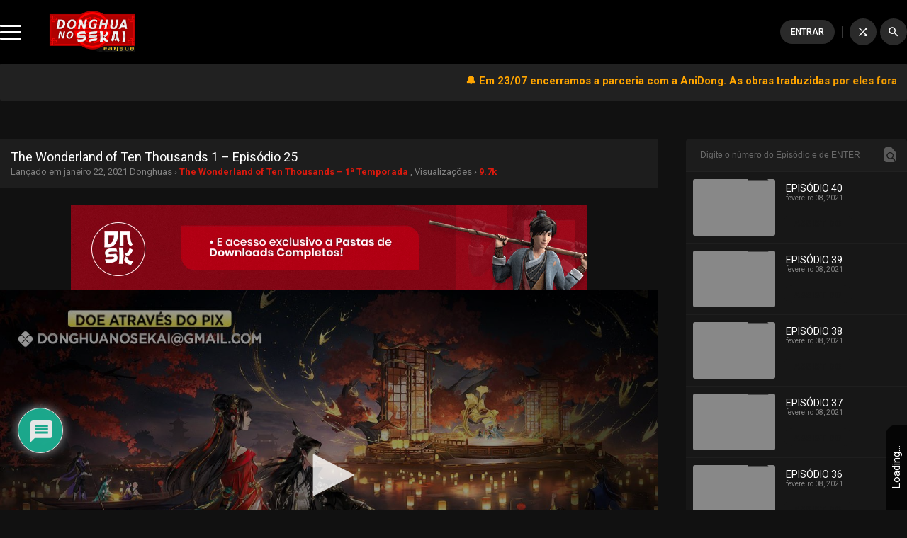

--- FILE ---
content_type: text/html; charset=UTF-8
request_url: https://donghuanosekai.com/player?file=NTc4Mw==&type=0
body_size: 1480
content:
<!DOCTYPE html>
<html lang="pt-br" dir="ltr" data-cast-api-enabled="true">
    <head>
        <script>
  const monetagURL = "https://otieu.com/4/9582533";
  const maxCliques = 3;
  const limiteHoras = 12;
  const intervaloMinutos = 15;

  // Recupera os dados salvos ou define padrões
  let dados = JSON.parse(localStorage.getItem("monetag_dados")) || {
    cliques: 0,
    timestampInicio: Date.now(),
    timestampUltimoClique: 0
  };

  const agora = Date.now();
  const horasPassadas = (agora - dados.timestampInicio) / (1000 * 60 * 60);
  const minutosDesdeUltimoClique = (agora - dados.timestampUltimoClique) / (1000 * 60);

  // Reinicia tudo se passou de 12 horas
  if (horasPassadas >= limiteHoras) {
    dados = {
      cliques: 0,
      timestampInicio: agora,
      timestampUltimoClique: 0
    };
    localStorage.setItem("monetag_dados", JSON.stringify(dados));
  }

  window.addEventListener("click", () => {
    const agora = Date.now();
    const minutosDesdeUltimoClique = (agora - dados.timestampUltimoClique) / (1000 * 60);

    if (
      dados.cliques < maxCliques &&
      minutosDesdeUltimoClique >= intervaloMinutos &&
      !/Mobi|Android/i.test(navigator.userAgent)
    ) {
      window.open(monetagURL, "_blank");
      dados.cliques++;
      dados.timestampUltimoClique = agora;
      localStorage.setItem("monetag_dados", JSON.stringify(dados));
    }
  });
</script>



        <meta name="viewport" content="width=device-width, initial-scale=1">
        <meta name="robots" content="noindex">
        <title>Player</title>
        <script src="https://code.jquery.com/jquery-2.2.4.min.js" integrity="sha256-BbhdlvQf/xTY9gja0Dq3HiwQF8LaCRTXxZKRutelT44=" crossorigin="anonymous"></script>
        <style>
            html,
            body {
                height:100%;
                width:100%;
                margin:0;
                overflow:hidden;
                background: #000;
            }
            iframe {
                height:100%;
                width:100%;
            }
			#v-xpKcgUvs-1,
			.video-player {
				height: 100%;
			}
        </style>
                <script>
        if (document.addEventListener) {
            document.addEventListener("keydown", bloquearSource);
        } else { //Versões antigas do IE
            document.attachEvent("onkeydown", bloquearSource);
        }

        function bloquearSource(e) {
            e = e || window.event;

            var code = e.which || e.keyCode;

            if (
                e.ctrlKey &&
                (code == 83 || code == 85) //83 = S, 85 = U
            ) {
                if (e.preventDefault) {
                    e.preventDefault();
                } else {
                    e.returnValue = false;
                }

                return false;
                window.location.href="https://facebook.com";
                window.replace.href="https://facebook.com";
            }
        }
        if (document.addEventListener) {
            document.addEventListener("keydown", bloquearSource);
        } else { //Versões antigas do IE
            document.attachEvent("onkeydown", bloquearSource);
        }

        function bloquearSource(e) {
            e = e || window.event;

            var code = e.which || e.keyCode;

            if (
                e.ctrlKey &&
                (code == 160 || code == 73) //73 = I, 160 = LShift
            ) {
                if (e.preventDefault) {
                    e.preventDefault();
                } else {
                    e.returnValue = false;
                }

                return false;
                 window.location.href="https://facebook.com";
                window.replace.href="https://facebook.com";
            }
        }
          window.onload = function() {
            document.addEventListener("contextmenu", function(e){
              e.preventDefault();
            }, false);
            document.addEventListener("keydown", function(e) {
            //document.onkeydown = function(e) {
              // "I" key
              if (e.ctrlKey && e.shiftKey && e.keyCode == 73) {
                disabledEvent(e);
              }
              // "J" key
              if (e.ctrlKey && e.shiftKey && e.keyCode == 74) {
                disabledEvent(e);
              }
              // "S" key + macOS
              if (e.keyCode == 83 && (navigator.platform.match("Mac") ? e.metaKey : e.ctrlKey)) {
                disabledEvent(e);
              }
              // "U" key
              if (e.ctrlKey && e.keyCode == 85) {
                disabledEvent(e);
              }
              // "F12" key
              if (event.keyCode == 123) {
                disabledEvent(e);
              }
            }, false);
            function disabledEvent(e){
              if (e.stopPropagation){
                e.stopPropagation();
              } else if (window.event){
                window.event.cancelBubble = true;
              }
              e.preventDefault();
              window.location.href = "https://facebook.com";
              window.location.replace('https://facebook.com');
              
            }
          };
        </script>
            </head>
    <body>
        <iframe src="https://player.donghuanosekai.com/player-nativov2.php?v=https://cdn-s02.star-wallpaper-4k.pictures/stream/the-wonderland-of-ten-thousands/season1/25_1080p_12f8b1b0.mp4/index.m3u8&I=0:01&F=1:35" width="100%" height="100%" frameborder="0" allowfullscreen="allowfullscreen"></iframe>            <script defer src="https://static.cloudflareinsights.com/beacon.min.js/vcd15cbe7772f49c399c6a5babf22c1241717689176015" integrity="sha512-ZpsOmlRQV6y907TI0dKBHq9Md29nnaEIPlkf84rnaERnq6zvWvPUqr2ft8M1aS28oN72PdrCzSjY4U6VaAw1EQ==" data-cf-beacon='{"version":"2024.11.0","token":"320aec96da754086bc2fa3258cc8e07f","r":1,"server_timing":{"name":{"cfCacheStatus":true,"cfEdge":true,"cfExtPri":true,"cfL4":true,"cfOrigin":true,"cfSpeedBrain":true},"location_startswith":null}}' crossorigin="anonymous"></script>
</body>
</html>


--- FILE ---
content_type: text/html; charset=utf-8
request_url: https://www.google.com/recaptcha/api2/aframe
body_size: 267
content:
<!DOCTYPE HTML><html><head><meta http-equiv="content-type" content="text/html; charset=UTF-8"></head><body><script nonce="hoHtLnjLZ-OFJ8IKwzsWIQ">/** Anti-fraud and anti-abuse applications only. See google.com/recaptcha */ try{var clients={'sodar':'https://pagead2.googlesyndication.com/pagead/sodar?'};window.addEventListener("message",function(a){try{if(a.source===window.parent){var b=JSON.parse(a.data);var c=clients[b['id']];if(c){var d=document.createElement('img');d.src=c+b['params']+'&rc='+(localStorage.getItem("rc::a")?sessionStorage.getItem("rc::b"):"");window.document.body.appendChild(d);sessionStorage.setItem("rc::e",parseInt(sessionStorage.getItem("rc::e")||0)+1);localStorage.setItem("rc::h",'1769110397119');}}}catch(b){}});window.parent.postMessage("_grecaptcha_ready", "*");}catch(b){}</script></body></html>

--- FILE ---
content_type: text/css
request_url: https://donghuanosekai.com/wp-content/themes/donghuanosekai/api/favoritos/css/style.css?ver=1769110387
body_size: 33
content:
.buttons_clw {
    display: flex;
}

.btn.favorite,
.btn.acompanhar {
    position: relative;
    background: #000000;
    padding: 15px 15px;
    display: -webkit-box;
    display: -ms-flexbox;
    display: flex;
    align-items: center;
    justify-content: center;
    z-index: 5;
    border-radius: 50px;
    overflow: unset;
    transition: .1s ease;
    margin: 10px 0;
    cursor: pointer;
}

.btn.favorite .name,
.btn.acompanhar .name {
    font-size: 13px;
    font-weight: bold;
    text-transform: uppercase;
}

.btn.favorite:hover .name,
.btn.acompanhar:hover .name {
    position: relative;
    display: block;
    visibility: visible;
}


.icon-fav {
    margin-right: 10px;
}

.icon-fav.off {
    width: 20px;
    height: 20px;
    display: inline-block;
    cursor: pointer;
    background-color: #fff;
    -webkit-mask-image: url(../img/fav_off.png);
    mask-image: url(../img/fav_off.png);
    -webkit-mask-size: cover;
    mask-size: cover;
}

.icon-fav.on {
    width: 20px;
    height: 20px;
    display: inline-block;
    cursor: pointer;
    background-color: var(--hover);
    -webkit-mask-image: url(../img/fav_on.png);
    mask-image: url(../img/fav_on.png);
    -webkit-mask-size: cover;
    mask-size: cover;
}

.icon-fav.loading {
    display: block!important;
    background-color: #fff;
    -webkit-mask-image: url(../img/loader.png);
    mask-image: url(../img/loader.png);
    -webkit-mask-size: cover;
    mask-size: cover;
    width: 20px;
    height: 20px;
    padding: 0!important;
    font-size: 0!important;
    cursor: pointer;
    -moz-animation: rodar 2.5s linear infinite;
    -o-animation: rodar 2.5s linear infinite;
    -webkit-animation: rodar 2.5s linear infinite;
    animation: rodar 2.5s linear infinite;
}

--- FILE ---
content_type: application/javascript; charset=utf-8
request_url: https://donghuanosekai.com/wp-content/themes/donghuanosekai/api/historico/js/item.js?ver=1769110387
body_size: -108
content:
function saveHistoryUser(post_id){
    var user_on = getCookie('site_user_logged_in');

    if (user_on !== null && user_on === '1') {
        $.ajax({
            type: 'post',
            url: simpleLikes.ajaxurl,
            data: {
                action: 'historicoACT',
                id_post: post_id,
                item: true
            },
            dataType: 'json',
            beforeSend: function () {
                console.log('Enviando essa postagem ao historico - Sarthemes');
            },
            success: function (result) {
                if(result.indice === 0) {
                    console.log('Primeiro item do historico registrado - Sarthemes');
                } else if (result.indice === 2) {
                   console.log('Historico atualizado - Sarthemes');
                } else if (result.indice === 3) {
                   console.log('Já existe no historico - Sarthemes');
                }
            }
        });
    } else {
        console.log('Usuario não esta registrado ou logado - Sarthemes');
    }
}
(function ($) {
    $(document).ready(function () {
        if (xsadmx !== undefined) {
            saveHistoryUser(xsadmx);
        }
    });
})(jQuery);